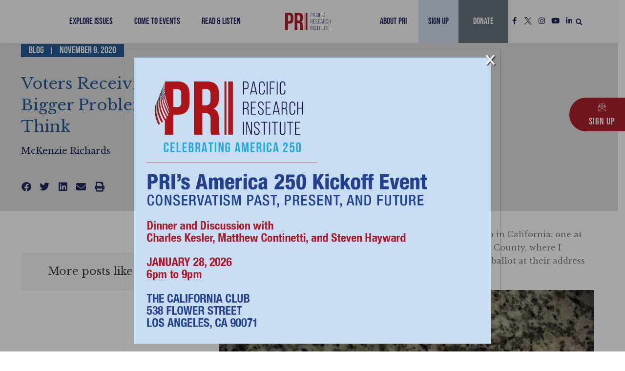

--- FILE ---
content_type: image/svg+xml
request_url: https://www.pacificresearch.org/wp-content/uploads/2022/04/PRI_logo_color.svg
body_size: 1397
content:
<?xml version="1.0" encoding="utf-8"?>
<!-- Generator: Adobe Illustrator 26.1.0, SVG Export Plug-In . SVG Version: 6.00 Build 0)  -->
<svg version="1.1" id="Layer_1" xmlns="http://www.w3.org/2000/svg" xmlns:xlink="http://www.w3.org/1999/xlink" x="0px" y="0px"
	 viewBox="0 0 432 167.3" style="enable-background:new 0 0 432 167.3;" xml:space="preserve">
<style type="text/css">
	.st0{fill:#202A5B;}
	.st1{fill:#AC202D;}
</style>
<g id="Layer_1_00000152261683169426004810000015240544812632904341_">
</g>
<g id="Layer_2_00000173866345180716447710000016348347330625491114_">
	<g id="Layer_1-2">
		<g>
			<g>
				<path class="st0" d="M251.7,0.3c6.4,0,8.8,4,8.8,10v4.5c0,6.5-3,9.8-9.5,9.8h-5.1v16.9h-2.7V0.3H251.7L251.7,0.3z M251,22.1
					c4.8,0,6.8-2.1,6.8-7.1v-4.8c0-4.5-1.5-7.3-6.1-7.3h-5.8v19.3L251,22.1L251,22.1z"/>
				<path class="st0" d="M269.9,32.4l-2.1,9.1h-2.5l9-41.2h3.9l9.2,41.2h-2.7l-2.1-9.1L269.9,32.4L269.9,32.4z M270.3,30.1h12
					l-6-26.6C276.3,3.4,270.3,30.1,270.3,30.1z"/>
				<path class="st0" d="M311.3,10.4v3.4h-2.6v-3.6c0-4.4-1.7-7.8-6.2-7.8s-6.2,3.3-6.2,7.8v21.4c0,4.4,1.7,7.7,6.2,7.7
					s6.2-3.3,6.2-7.7v-4.9h2.6v4.7c0,5.9-2.6,10.4-8.9,10.4c-6.3,0-8.9-4.5-8.9-10.4v-21c0-5.9,2.6-10.4,8.9-10.4
					C308.7,0,311.3,4.5,311.3,10.4z"/>
				<path class="st0" d="M320.4,0.3v41.2h-2.7V0.3H320.4z"/>
				<path class="st0" d="M340.6,20.4v2.5h-10.7v18.6h-2.7V0.3h15.6v2.5h-12.9v17.6H340.6z"/>
				<path class="st0" d="M351.7,0.3v41.2H349V0.3H351.7z"/>
				<path class="st0" d="M376.1,10.4v3.4h-2.6v-3.6c0-4.4-1.7-7.8-6.2-7.8s-6.2,3.3-6.2,7.8v21.4c0,4.4,1.7,7.7,6.2,7.7
					s6.2-3.3,6.2-7.7v-4.9h2.6v4.7c0,5.9-2.6,10.4-8.9,10.4c-6.3,0-8.9-4.5-8.9-10.4v-21c0-5.9,2.6-10.4,8.9-10.4
					C373.5,0,376.1,4.5,376.1,10.4z"/>
				<path class="st0" d="M251.7,62.7c6.3,0,8.8,3.5,8.8,9.3v3.6c0,4.8-1.9,7.6-5.9,8.5c4.2,1,5.9,3.9,5.9,8.4v6.4
					c0,1.7,0.1,3.6,1,4.9h-2.8c-0.7-1.2-0.9-2.7-0.9-4.9v-6.5c0-5.5-3-7-7.7-7h-4.3v18.4h-2.7V62.6L251.7,62.7L251.7,62.7z
					 M250.2,83c4.8,0,7.6-1.3,7.6-6.9v-3.9c0-4.4-1.7-7.1-6.2-7.1h-5.8V83C245.8,83,250.2,83,250.2,83z"/>
				<path class="st0" d="M281.9,81.7v2.5h-11.2v17.2h13.5v2.5h-16.2V62.7h16.2v2.5h-13.5v16.6L281.9,81.7L281.9,81.7z"/>
				<path class="st0" d="M308,72.6v0.9h-2.6v-1c0-4.4-1.7-7.6-6.1-7.6c-4.5,0-6.1,3.2-6.1,7.6c0,10,14.9,10.2,14.9,21.5
					c0,5.9-2.6,10.3-8.9,10.3c-6.3,0-8.9-4.4-8.9-10.3v-2.1h2.6v2.3c0,4.4,1.7,7.6,6.2,7.6s6.2-3.2,6.2-7.6c0-9.9-14.9-10-14.9-21.5
					c0-6.2,2.7-10.2,8.8-10.2C305.5,62.3,308,66.7,308,72.6L308,72.6z"/>
				<path class="st0" d="M328.4,81.7v2.5h-11.2v17.2h13.5v2.5h-16.2V62.7h16.2v2.5h-13.5v16.6L328.4,81.7L328.4,81.7z"/>
				<path class="st0" d="M341.1,94.7l-2.1,9.1h-2.5l9-41.2h3.9l9.2,41.2H356l-2.1-9.1H341.1L341.1,94.7z M341.5,92.4h12l-6-26.6
					C347.5,65.7,341.5,92.4,341.5,92.4z"/>
				<path class="st0" d="M373.5,62.7c6.3,0,8.8,3.5,8.8,9.3v3.6c0,4.8-1.9,7.6-5.9,8.5c4.2,1,5.9,3.9,5.9,8.4v6.4
					c0,1.7,0.1,3.6,1,4.9h-2.8c-0.7-1.2-0.9-2.7-0.9-4.9v-6.5c0-5.5-3-7-7.7-7h-4.3v18.4h-2.7V62.6L373.5,62.7L373.5,62.7z
					 M371.9,83c4.8,0,7.6-1.3,7.6-6.9v-3.9c0-4.4-1.7-7.1-6.2-7.1h-5.8V83C367.6,83,371.9,83,371.9,83z"/>
				<path class="st0" d="M407.2,72.7v3.4h-2.6v-3.6c0-4.4-1.7-7.8-6.2-7.8s-6.2,3.3-6.2,7.8v21.4c0,4.4,1.7,7.7,6.2,7.7
					s6.2-3.3,6.2-7.7V89h2.6v4.7c0,5.9-2.6,10.4-8.9,10.4c-6.3,0-8.9-4.5-8.9-10.4V72.7c0-5.9,2.6-10.4,8.9-10.4
					C404.7,62.3,407.2,66.8,407.2,72.7L407.2,72.7z"/>
				<path class="st0" d="M416.4,84.5v19.3h-2.7V62.6h2.7V82h12.8V62.6h2.8v41.2h-2.8V84.5C429.2,84.5,416.4,84.5,416.4,84.5z"/>
				<path class="st0" d="M245.8,125v41.2h-2.7V125H245.8z"/>
				<path class="st0" d="M255.1,166.2h-2.5V125h3.5l12.3,34.8V125h2.5v41.2h-3l-12.9-36.7C255.1,129.5,255.1,166.2,255.1,166.2z"/>
				<path class="st0" d="M295,135v0.9h-2.6v-1c0-4.4-1.7-7.6-6.1-7.6c-4.5,0-6.1,3.2-6.1,7.6c0,10,14.9,10.2,14.9,21.5
					c0,5.9-2.6,10.3-8.9,10.3c-6.3,0-8.9-4.4-8.9-10.3v-2.1h2.6v2.3c0,4.4,1.7,7.6,6.2,7.6s6.2-3.2,6.2-7.6c0-9.9-14.9-10-14.9-21.5
					c0-6.2,2.7-10.2,8.8-10.2C292.6,124.7,295.1,129,295,135L295,135z"/>
				<path class="st0" d="M308.6,166.2v-38.7h-8.4V125h19.5v2.5h-8.4v38.7C311.3,166.2,308.6,166.2,308.6,166.2z"/>
				<path class="st0" d="M328,125v41.2h-2.7V125H328z"/>
				<path class="st0" d="M341.9,166.2v-38.7h-8.4V125h19.5v2.5h-8.4v38.7C344.6,166.2,341.9,166.2,341.9,166.2z"/>
				<path class="st0" d="M361.1,156.2c0,4.4,1.7,7.8,6.2,7.8s6.2-3.4,6.2-7.8V125h2.5v31.1c0,5.9-2.5,10.4-8.8,10.4
					c-6.3,0-8.8-4.5-8.8-10.4V125h2.7C361.1,125,361.1,156.2,361.1,156.2z"/>
				<path class="st0" d="M389.8,166.2v-38.7h-8.4V125h19.5v2.5h-8.4v38.7C392.5,166.2,389.8,166.2,389.8,166.2z"/>
				<path class="st0" d="M420.4,144.1v2.5h-11.2v17.2h13.5v2.5h-16.2V125h16.2v2.5h-13.5v16.6C409.2,144.1,420.4,144.1,420.4,144.1z
					"/>
			</g>
			<g>
				<path class="st1" d="M38.6,0.3H0v166.9h26.2v-62.7h12.4c26.2,0,39.1-14.5,39.1-41.2V41.6C77.8,14.9,64.9,0.3,38.6,0.3z M51.5,65
					c0,11.9-4.5,15.7-12.9,15.7H26.2V24.2h12.4c8.3,0,12.9,3.8,12.9,15.7V65z"/>
				<path class="st1" d="M169.1,121.3c0-17.4-4.3-30.1-17.4-35.5c11.7-5.5,17.2-16.7,17.2-33.9V38.8c0-25.8-11.7-38.4-38.9-38.4
					H90.4v166.9h26.2v-68h9.1c11.9,0,17.2,5.7,17.2,21.2v26.2c0,13.6,1,16.2,2.4,20.5h26.7c-2.6-6.2-2.9-12.1-2.9-20.3
					C169.1,147,169.1,121.3,169.1,121.3z M142.6,57.8c0,13.4-6,17.6-15.7,17.6h-10.3V24.2h12.7c9.3,0,13.4,5.2,13.4,17.2V57.8z"/>
				<g>
					<rect x="185.6" y="0.3" class="st1" width="6.3" height="166.9"/>
					<rect x="197.7" y="0.3" class="st1" width="14.1" height="166.9"/>
				</g>
			</g>
		</g>
	</g>
</g>
</svg>
